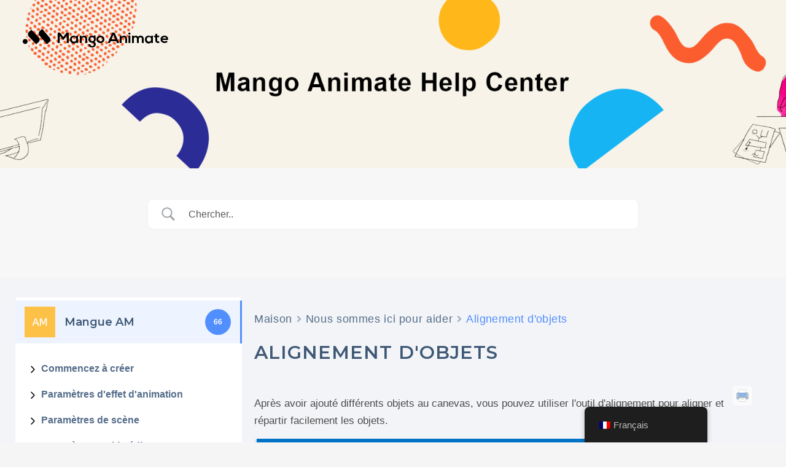

--- FILE ---
content_type: application/javascript
request_url: https://help.mangoanimate.com/wp-content/plugins/betterdocs-pro/public/js/betterdocs-pro-public.js?ver=2.2.7
body_size: 1430
content:
(function( $ ) {
	'use strict';

	/**
	 * All of the code for your public-facing JavaScript source
	 * should reside in this file.
	 *
	 * Note: It has been assumed you will write jQuery code here, so the
	 * $ function reference has been prepared for usage within the scope
	 * of this function.
	 *
	 * This enables you to define handlers, for when the DOM is ready:
	 *
	 * $(function() {
	 *
	 * });
	 *
	 * When the window is loaded:
	 *
	 * $( window ).load(function() {
	 *
	 * });
	 *
	 * ...and/or other possibilities.
	 *
	 * Ideally, it is not considered best practise to attach more than a
	 * single DOM-ready or window-load handler for a particular page.
	 * Although scripts in the WordPress core, Plugins and Themes may be
	 * practising this, we should strive to set a better example in our own work.
	 */

	$(document).ready(function() {
		/// multiple kb tab grid
		$('.betterdocs-tab-list a').first().addClass('active');
		$('.betterdocs-tab-content').first().addClass('active');
		$('.tab-content-1').addClass('active');
		$('.betterdocs-tab-list a').click(function(e) {
			e.preventDefault();
			$(this).siblings('a').removeClass('active').end().addClass('active');
			let sel = this.getAttribute('data-toggle-target');
			$('.betterdocs-tab-content').removeClass('active').filter(sel).addClass('active');
		});
		/**
	 	 * Event Listener Added To Advanced Search Button To Prevent Submission
	 	 */
		$('.search-submit').on('click', function( e ) {
			e.preventDefault();
		});

	});

	/**
	 * Sidebar Layout 6 Accordion
	 */
	let active_category 	 = $('.betterdocs-sidebar-category-title-count.current-term');
	let active_category_list = $('.betterdocs-sidebar-layout-6 li .betterdocs-sidebar-category-title-count');
	let nested_subcat_title  = $('.betterdocs-sidebar-layout-6 li .doc-list .nested-docs-sub-cat-title');
	let active_sub_cat_list	 = $('.betterdocs-sidebar-layout-6 li .doc-list .nested-docs-sub-cat.current-sub-cat');
	
	if( active_category.length ) {
		$(active_category).next().slideDown('fast', 'linear');
	}
	
	active_nested_subcat_arrows();

	active_category_list.on('click', function(e){
		e.preventDefault();
		if( $(this).next().hasClass('doc-list current-doc-list') ) {
			$(this).removeClass('current-term');
			$(this).next().removeClass('current-doc-list');
			$(this).next().slideUp('fast', 'linear');
		} else if( active_category_list.hasClass('betterdocs-sidebar-category-title-count current-term') ){
			active_category_list.closest('.betterdocs-sidebar-category-title-count.current-term').next().removeClass('current-doc-list').slideUp();
			active_category_list.closest('.betterdocs-sidebar-category-title-count.current-term').removeClass('current-term');
			$(this).toggleClass('current-term');
			$(this).next().toggleClass('current-doc-list');
			$(this).next().slideDown('fast', 'linear');
		}else {
			$(this).toggleClass('current-term');
			$(this).next().toggleClass('current-doc-list');
			$(this).next().slideDown('fast', 'linear');
		}
	});

	nested_subcat_title.on('click', function(e){
		e.preventDefault();
		$(this).children(".toggle-arrow").toggle();
		$(this).next().slideToggle();
	});


	/**
	 * This code toggles the nested subcat arrow to down direction if it is activated, this approach is from bottom to top
	 */
	function active_nested_subcat_arrows() {
		if( active_sub_cat_list.length ) {
			while( active_sub_cat_list.attr('class') === 'nested-docs-sub-cat' || active_sub_cat_list.attr('class') === 'nested-docs-sub-cat current-sub-cat' ) {
				active_sub_cat_list.prev();
				active_sub_cat_list.prev().children('.toggle-arrow').toggle();
				active_sub_cat_list.parent().css('display','block');
				active_sub_cat_list = active_sub_cat_list.parent();
			}
		}
	}

	/**
	 * Related Doc Load More Event Listener
	 */
	 var load_more_button = $('.betterdocs-show-more-terms .betterdocs-load-more-button');
	 load_more_button.on('click', function(e){
		e.preventDefault();
		var loader 		  	 = $('.betterdocs-load-more-loader'); 
		var current_terms 	 = $('.betterdocs-related-doc-row').children().length;
		var action 		 	 = 'load_more_terms';
		$.ajax({
			url: show_more_catergories.ajax_url,
			type: "GET",
			data:{
				_wpnonce: show_more_catergories.nonce,
				current_terms: current_terms, 
				action: action,
				tax_page: show_more_catergories.tax_page,
				current_term_id:show_more_catergories.current_term_id,
				kb_slug:show_more_catergories.kb_slug
			},
			beforeSend: () => {
				$('.betterdocs-load-more-button .load-more-text').text('Loading');
				loader.css('display', 'block');
			},
			success: (response) => {
				if( response.data != '' ) {
					var payload = $(response.data);
					setTimeout(() => {
						$('.betterdocs-load-more-button .load-more-text').text('Load More');
						loader.css('display', 'none');
						$('.betterdocs-related-doc-row').append(payload);
						payload.css('opacity',0.0).slideDown('slow').animate({opacity: 3.0});
						if( $('.betterdocs-related-doc-row').children().length == show_more_catergories.term_count ) {
							$('.betterdocs-show-more-terms').remove();
						}
					}, 100);
				}
			}
		});
	 })

})( jQuery );
